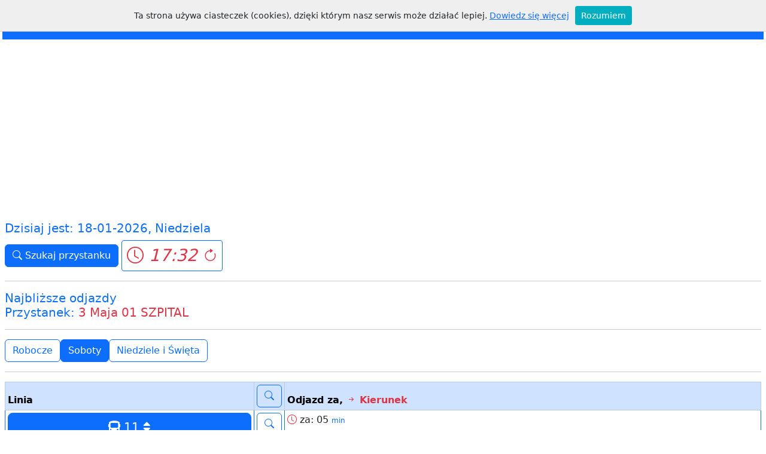

--- FILE ---
content_type: text/html; charset=UTF-8
request_url: http://rozklad.com/maps/rozQR.php?IDKlienta=GNIEZNO_MPK&LpDay=2&nrStop=148-01
body_size: 4091
content:
<!DOCTYPE html>
<html lang="pl">
    <head>
        <meta charset="utf-8">
<link rel="icon" type="image/x-icon" href="img/favicon.ico">
<title>Gniezno MPK QR Rozkład</title>
<!--<meta name="viewport" content="width=device-width, initial-scale=1">-->
<meta name="viewport" content="width=device-width, initial-scale=1, shrink-to-fit=no">
<meta name="description" content="rozkład.com">
<meta name="keywords" content="Jacek Malak, rozkład.com">
<meta name ="genarator" content="rozkład.com, Jacek Malak"> 
<meta name="copyright" content="rozkład.com, Jacek Malak">
<meta name="author" content="Jacek Malak">
<meta http-equiv="X-Ua-Compatible" content="IE=edge">


<link href="https://cdn.jsdelivr.net/npm/bootstrap@5.2.0/dist/css/bootstrap.min.css" rel="stylesheet">
<link href="https://getbootstrap.com/docs/5.2/assets/css/docs.css" rel="stylesheet">

<link href="https://cdnjs.cloudflare.com/ajax/libs/font-awesome/4.7.0/css/font-awesome.min.css" rel="stylesheet"> 

<!--<link href="https://cdn.jsdelivr.net/npm/bootstrap-icons@1.9.1/font/bootstrap-icons.css" rel="stylesheet">-->
<link rel="stylesheet" href="https://cdn.jsdelivr.net/npm/bootstrap-icons@1.10.2/font/bootstrap-icons.css">

<link rel="stylesheet" href="https://use.fontawesome.com/releases/v5.7.0/css/all.css" integrity="sha384-lZN37f5QGtY3VHgisS14W3ExzMWZxybE1SJSEsQp9S+oqd12jhcu+A56Ebc1zFSJ" crossorigin="anonymous">
<script src="https://ajax.googleapis.com/ajax/libs/jquery/3.6.0/jquery.min.js"></script>
<link href="https://fonts.googleapis.com/css?family=Open+Sans:300,400,500.700&amp;subset=latin-ext" rel="stylesheet">

<script src="js/js-function.js" type="text/javascript"></script><script src="js/autosuggest.js" type="text/javascript"></script><link href="css/autosuggest.css" rel="stylesheet" type="text/css"/><script src="js/dhtmlwindow.js" type="text/javascript"></script><link href="css/dhtmlwindow.css" rel="stylesheet" type="text/css"/><link href="css/main.css" rel="stylesheet" type="text/css"/>
<script>
//<![CDATA[
//---------------------------------
const IDKlienta = 'GNIEZNO_MPK'; var jaki_zoom = 12; var show = 0; var Lat = '52.530703'; var Lng = '17.598898'; var roz_z_dnia = ''; 
//---------------------------------
//]]>  

</script>        <script src="js/whcookies.js" type="text/javascript"></script>
    </head>
<body>
    <div class="container-fluid p-1">
                <header>
    <nav class="navbar navbar-dark bg-primary navbar-expand-lg bg-primary fs-5">
        <div class="container-fluid">
            <a class="navbar-brand" href="index.php?IDKlienta=GNIEZNO_MPK"><i class="bi bi-stars"></i> <i class="fas fa-bus fs-2"></i>  Gniezno MPK </a>
            <button class="navbar-toggler" type="button" data-bs-toggle="collapse" data-bs-target="#navbarText" aria-controls="navbarText" aria-expanded="false" aria-label="Toggle navigation">
                <span class="navbar-toggler-icon"></span>
            </button>
            <div class="collapse navbar-collapse" id="navbarText">
                <ul class="navbar-nav me-auto mb-2 mb-lg-0">
                    <li class="nav-item">
                        <a class="nav-link" href="index.php?IDKlienta=GNIEZNO_MPK&cmd=schemat" target="_self"><i class="far fa-map text-white"></i> Schemat</a>
                    </li>
                    <li class="nav-item">
                        <a class="nav-link" href="index.php?IDKlienta=GNIEZNO_MPK&cmd=map&mode=map" target="_self"><i class="bi bi-pin-map-fill text-white"></i> Mapa</a>
                    </li>

                    <li class="nav-item">
                        <a class="nav-link" href="index.php?IDKlienta=GNIEZNO_MPK&cmd=linie" target="_self"><i class="bi bi-truck-front-fill text-white"></i> Linie</a>
                    </li>
                    <li class="nav-item">
                        <a class="nav-link" href="index.php?IDKlienta=GNIEZNO_MPK&cmd=przystanki" target="_self"><i class="bi bi-arrow-up-right-square-fill text-white"></i> Przystanki</a>
                    </li>
                    <li class="nav-item">
                        <a class="nav-link" href="rozQR.php?IDKlienta=GNIEZNO_MPK&cmd=stops" target="_self"><i class="bi bi-clock-fill text-white"></i> NextBus</a>
                    </li>
                    <li class="nav-item">
                        <a class="nav-link" href="index.php" target="_self"><i class="fas fa-map-marked text-white"  style='color:white;'></i> Miasto</a>
                    </li>
                    <!--                    <li class="nav-item">
                                            <a class="nav-link" href="play/play.php?IDKlienta=GNIEZNO_MPK" target="_blank"><i class="bi bi-play-circle-fill text-white"  style='color:white;'></i> Uciekł Ci autobus :(</a>
                                        </li>-->

                </ul>
                <span class="navbar-text">
                    <!--<img src="img/race/p0.png" alt=""/ >-->
                    <span class="fw-bold">roz</span>klad.com
                </span>
            </div>
        </div>
    </nav>
</header>        <div id="start" class="container-fluid p-1 my-1">
            <div class="container-fluid p-0">
                <p class="h5 text-primary">Dzisiaj jest: 18-01-2026, Niedziela</p><a class="btn btn-primary" role="button" href="rozQR.php?IDKlienta=GNIEZNO_MPK"><i class="bi bi-search"></i> Szukaj przystanku</a>  <a class="btn btn-outline-primary btn-sm" href="rozQR.php?IDKlienta=GNIEZNO_MPK&nrStop=148-01" role="button"><i class="bi bi-clock text-danger" style="font-size:28px;"> 17:32 </i> <i class="bi bi-arrow-clockwise text-danger" style="font-size:24px;"></i></a><hr><table class="table table-hover table-bordered border-primary table-sm"><p class="h5 text-primary">Najbliższe odjazdy<br>Przystanek: <span class="text-danger">3 Maja 01 SZPITAL</span></p><hr><a class="btn btn-outline-primary" href="rozQR.php?IDKlienta=GNIEZNO_MPK&LpDay=1&nrStop=148-01">Robocze</a>
<a class="btn btn-primary" href="rozQR.php?IDKlienta=GNIEZNO_MPK&LpDay=2&nrStop=148-01">Soboty</a>
<a class="btn btn-outline-primary" href="rozQR.php?IDKlienta=GNIEZNO_MPK&LpDay=3&nrStop=148-01">Niedziele i &#x015A;wi&#x0119;ta</a>
<hr><thead><tr class="table-primary"><th style="width:33%" scope="col">Linia</th><th style="width:30px;" scope="col"><button type="button" class="btn btn-outline-primary"><i class="bi bi-search"></i></button></th><th scope="col">Odjazd za, <span class="text-danger"> <i class="bi bi-arrow-right-short"></i> Kierunek</span></th> </tr></thead><tr style="font-size:16px;">
                            <td>
                                <div class="d-grid gap-1">
                                <a class="btn btn-lg btn-primary" data-bs-toggle="collapse" href="#collapseBus1" role="button" aria-expanded="false" aria-controls="collapseBus1">
                                    <i class="fas fa-bus"></i> 11 <i class="fas fa-sort"></i>
                                </a>
                                </div>
                            </td>
                            <td>
                                <a onclick="javascript:getroz4('148-01','11','GNIEZNO_MPK');" class="btn btn-outline-primary" role="button" href="#" title="Cały rozklad dla: 148-01" ><i class="bi bi-search"></i></a>
                            </td>
                            <td>
                                <i class="bi bi-clock text-danger" ></i> za: 05 <span class="text-primary" style="font-size:12px;">min</span><br>o 17:37 
<span class="text-danger"><i class="bi bi-arrow-right-short"></i> Pustachowska</span>
                            </td>
                          </tr>
                          <tr>
                            <td colspan="3">
                                <div class="collapse" id="collapseBus1">
                                    <div class="card card-body p-0">
                                        <table class="table table-striped table-hover table-bordered border-primary">
                                            <thead><tr><th scope="col">#</th><th scope="col">godz.</th><th scope="col">przystanek</th></tr></thead><tr class="table-active bg-primary p-2 text-dark bg-opacity-10"><td style="width:20px;">1</td><td>17:37
</td><td>3 Maja 01 SZPITAL</td></tr><tr ><td style="width:20px;">2</td><td>17:38
</td><td>D&#x0105;br&#x00F3;wki 01</td></tr><tr ><td style="width:20px;">3</td><td>17:40
</td><td>Chrobrego 02 TEATR</td></tr><tr ><td style="width:20px;">4</td><td>17:42
</td><td>Ko&#x015B;ciuszki 02 DWORZEC PKP</td></tr><tr ><td style="width:20px;">5</td><td>17:44
</td><td>Wrzesi&#x0144;ska 02 RONDO GNIE&#x0179;. OLIM.</td></tr><tr ><td style="width:20px;">6</td><td>17:45
</td><td>Wrzesi&#x0144;ska 04 STADION &#x017B;U&#x017B;LOWY</td></tr><tr ><td style="width:20px;">7</td><td>17:46
</td><td>Wrzesi&#x0144;ska 06 ANS</td></tr><tr ><td style="width:20px;">8</td><td>17:47
</td><td>Wrzesi&#x0144;ska 08 WRZES./WOLNO&#x015A;CI</td></tr><tr ><td style="width:20px;">9</td><td>17:48
</td><td>Wrzesi&#x0144;ska 10</td></tr><tr ><td style="width:20px;">10</td><td>17:49
</td><td>Pustachowska 02 PUST./WRZES.</td></tr><tr ><td style="width:20px;">11</td><td>17:50
</td><td>Pustachowska 04</td></tr><tr ><td style="width:20px;">12</td><td>17:51
</td><td>Pustachowska 06</td></tr><tr ><td style="width:20px;">13</td><td>17:52
</td><td>Pustachowska</td></tr>
                                        </table>
                                    </div>
                                  <a class="btn btn-primary" data-bs-toggle="collapse" href="#collapseBus1" role="button" aria-expanded="false" aria-controls="collapseBus1">
                                     <i class="fa fa-arrow-up"></i>
                                </a>  
                                </div>
                            </td>     
                         </tr><tr style="font-size:16px;">
                            <td>
                                <div class="d-grid gap-1">
                                <a class="btn btn-lg btn-primary" data-bs-toggle="collapse" href="#collapseBus2" role="button" aria-expanded="false" aria-controls="collapseBus2">
                                    <i class="fas fa-bus"></i> 11 <i class="fas fa-sort"></i>
                                </a>
                                </div>
                            </td>
                            <td>
                                <a onclick="javascript:getroz4('148-01','11','GNIEZNO_MPK');" class="btn btn-outline-primary" role="button" href="#" title="Cały rozklad dla: 148-01" ><i class="bi bi-search"></i></a>
                            </td>
                            <td>
                                <i class="bi bi-clock text-danger" ></i> za: 01:04 <span class="text-primary" style="font-size:12px;">godz : min</span><br>o 18:36 
<span class="text-danger"><i class="bi bi-arrow-right-short"></i> Pustachowska</span>
                            </td>
                          </tr>
                          <tr>
                            <td colspan="3">
                                <div class="collapse" id="collapseBus2">
                                    <div class="card card-body p-0">
                                        <table class="table table-striped table-hover table-bordered border-primary">
                                            <thead><tr><th scope="col">#</th><th scope="col">godz.</th><th scope="col">przystanek</th></tr></thead><tr class="table-active bg-primary p-2 text-dark bg-opacity-10"><td style="width:20px;">1</td><td>18:36
</td><td>3 Maja 01 SZPITAL</td></tr><tr ><td style="width:20px;">2</td><td>18:37
</td><td>D&#x0105;br&#x00F3;wki 01</td></tr><tr ><td style="width:20px;">3</td><td>18:39
</td><td>Chrobrego 02 TEATR</td></tr><tr ><td style="width:20px;">4</td><td>18:41
</td><td>Ko&#x015B;ciuszki 02 DWORZEC PKP</td></tr><tr ><td style="width:20px;">5</td><td>18:43
</td><td>Wrzesi&#x0144;ska 02 RONDO GNIE&#x0179;. OLIM.</td></tr><tr ><td style="width:20px;">6</td><td>18:44
</td><td>Wrzesi&#x0144;ska 04 STADION &#x017B;U&#x017B;LOWY</td></tr><tr ><td style="width:20px;">7</td><td>18:45
</td><td>Wrzesi&#x0144;ska 06 ANS</td></tr><tr ><td style="width:20px;">8</td><td>18:46
</td><td>Wrzesi&#x0144;ska 08 WRZES./WOLNO&#x015A;CI</td></tr><tr ><td style="width:20px;">9</td><td>18:47
</td><td>Wrzesi&#x0144;ska 10</td></tr><tr ><td style="width:20px;">10</td><td>18:48
</td><td>Pustachowska 02 PUST./WRZES.</td></tr><tr ><td style="width:20px;">11</td><td>18:49
</td><td>Pustachowska 04</td></tr><tr ><td style="width:20px;">12</td><td>18:50
</td><td>Pustachowska 06</td></tr><tr ><td style="width:20px;">13</td><td>18:51
</td><td>Pustachowska</td></tr>
                                        </table>
                                    </div>
                                  <a class="btn btn-primary" data-bs-toggle="collapse" href="#collapseBus2" role="button" aria-expanded="false" aria-controls="collapseBus2">
                                     <i class="fa fa-arrow-up"></i>
                                </a>  
                                </div>
                            </td>     
                         </tr><tr style="font-size:16px;">
                            <td>
                                <div class="d-grid gap-1">
                                <a class="btn btn-lg btn-primary" data-bs-toggle="collapse" href="#collapseBus3" role="button" aria-expanded="false" aria-controls="collapseBus3">
                                    <i class="fas fa-bus"></i> 11 <i class="fas fa-sort"></i>
                                </a>
                                </div>
                            </td>
                            <td>
                                <a onclick="javascript:getroz4('148-01','11','GNIEZNO_MPK');" class="btn btn-outline-primary" role="button" href="#" title="Cały rozklad dla: 148-01" ><i class="bi bi-search"></i></a>
                            </td>
                            <td>
                                <i class="bi bi-clock text-danger" ></i> za: 02:05 <span class="text-primary" style="font-size:12px;">godz : min</span><br>o 19:37 
<span class="text-danger"><i class="bi bi-arrow-right-short"></i> Pustachowska</span>
                            </td>
                          </tr>
                          <tr>
                            <td colspan="3">
                                <div class="collapse" id="collapseBus3">
                                    <div class="card card-body p-0">
                                        <table class="table table-striped table-hover table-bordered border-primary">
                                            <thead><tr><th scope="col">#</th><th scope="col">godz.</th><th scope="col">przystanek</th></tr></thead><tr class="table-active bg-primary p-2 text-dark bg-opacity-10"><td style="width:20px;">1</td><td>19:37
</td><td>3 Maja 01 SZPITAL</td></tr><tr ><td style="width:20px;">2</td><td>19:38
</td><td>D&#x0105;br&#x00F3;wki 01</td></tr><tr ><td style="width:20px;">3</td><td>19:40
</td><td>Chrobrego 02 TEATR</td></tr><tr ><td style="width:20px;">4</td><td>19:42
</td><td>Ko&#x015B;ciuszki 02 DWORZEC PKP</td></tr><tr ><td style="width:20px;">5</td><td>19:44
</td><td>Wrzesi&#x0144;ska 02 RONDO GNIE&#x0179;. OLIM.</td></tr><tr ><td style="width:20px;">6</td><td>19:45
</td><td>Wrzesi&#x0144;ska 04 STADION &#x017B;U&#x017B;LOWY</td></tr><tr ><td style="width:20px;">7</td><td>19:46
</td><td>Wrzesi&#x0144;ska 06 ANS</td></tr><tr ><td style="width:20px;">8</td><td>19:47
</td><td>Wrzesi&#x0144;ska 08 WRZES./WOLNO&#x015A;CI</td></tr><tr ><td style="width:20px;">9</td><td>19:48
</td><td>Wrzesi&#x0144;ska 10</td></tr><tr ><td style="width:20px;">10</td><td>19:49
</td><td>Pustachowska 02 PUST./WRZES.</td></tr><tr ><td style="width:20px;">11</td><td>19:50
</td><td>Pustachowska 04</td></tr><tr ><td style="width:20px;">12</td><td>19:51
</td><td>Pustachowska 06</td></tr><tr ><td style="width:20px;">13</td><td>19:52
</td><td>Pustachowska</td></tr>
                                        </table>
                                    </div>
                                  <a class="btn btn-primary" data-bs-toggle="collapse" href="#collapseBus3" role="button" aria-expanded="false" aria-controls="collapseBus3">
                                     <i class="fa fa-arrow-up"></i>
                                </a>  
                                </div>
                            </td>     
                         </tr><tr style="font-size:16px;">
                            <td>
                                <div class="d-grid gap-1">
                                <a class="btn btn-lg btn-primary" data-bs-toggle="collapse" href="#collapseBus4" role="button" aria-expanded="false" aria-controls="collapseBus4">
                                    <i class="fas fa-bus"></i> 11 <i class="fas fa-sort"></i>
                                </a>
                                </div>
                            </td>
                            <td>
                                <a onclick="javascript:getroz4('148-01','11','GNIEZNO_MPK');" class="btn btn-outline-primary" role="button" href="#" title="Cały rozklad dla: 148-01" ><i class="bi bi-search"></i></a>
                            </td>
                            <td>
                                <i class="bi bi-clock text-danger" ></i> za: 03:04 <span class="text-primary" style="font-size:12px;">godz : min</span><br>o 20:36 
<span class="text-danger"><i class="bi bi-arrow-right-short"></i> Pustachowska</span>
                            </td>
                          </tr>
                          <tr>
                            <td colspan="3">
                                <div class="collapse" id="collapseBus4">
                                    <div class="card card-body p-0">
                                        <table class="table table-striped table-hover table-bordered border-primary">
                                            <thead><tr><th scope="col">#</th><th scope="col">godz.</th><th scope="col">przystanek</th></tr></thead><tr class="table-active bg-primary p-2 text-dark bg-opacity-10"><td style="width:20px;">1</td><td>20:36
</td><td>3 Maja 01 SZPITAL</td></tr><tr ><td style="width:20px;">2</td><td>20:37
</td><td>D&#x0105;br&#x00F3;wki 01</td></tr><tr ><td style="width:20px;">3</td><td>20:39
</td><td>Chrobrego 02 TEATR</td></tr><tr ><td style="width:20px;">4</td><td>20:41
</td><td>Ko&#x015B;ciuszki 02 DWORZEC PKP</td></tr><tr ><td style="width:20px;">5</td><td>20:43
</td><td>Wrzesi&#x0144;ska 02 RONDO GNIE&#x0179;. OLIM.</td></tr><tr ><td style="width:20px;">6</td><td>20:44
</td><td>Wrzesi&#x0144;ska 04 STADION &#x017B;U&#x017B;LOWY</td></tr><tr ><td style="width:20px;">7</td><td>20:45
</td><td>Wrzesi&#x0144;ska 06 ANS</td></tr><tr ><td style="width:20px;">8</td><td>20:46
</td><td>Wrzesi&#x0144;ska 08 WRZES./WOLNO&#x015A;CI</td></tr><tr ><td style="width:20px;">9</td><td>20:47
</td><td>Wrzesi&#x0144;ska 10</td></tr><tr ><td style="width:20px;">10</td><td>20:48
</td><td>Pustachowska 02 PUST./WRZES.</td></tr><tr ><td style="width:20px;">11</td><td>20:49
</td><td>Pustachowska 04</td></tr><tr ><td style="width:20px;">12</td><td>20:50
</td><td>Pustachowska 06</td></tr><tr ><td style="width:20px;">13</td><td>20:51
</td><td>Pustachowska</td></tr>
                                        </table>
                                    </div>
                                  <a class="btn btn-primary" data-bs-toggle="collapse" href="#collapseBus4" role="button" aria-expanded="false" aria-controls="collapseBus4">
                                     <i class="fa fa-arrow-up"></i>
                                </a>  
                                </div>
                            </td>     
                         </tr><tr style="font-size:16px;">
                            <td>
                                <div class="d-grid gap-1">
                                <a class="btn btn-lg btn-primary" data-bs-toggle="collapse" href="#collapseBus5" role="button" aria-expanded="false" aria-controls="collapseBus5">
                                    <i class="fas fa-bus"></i> 11 <i class="fas fa-sort"></i>
                                </a>
                                </div>
                            </td>
                            <td>
                                <a onclick="javascript:getroz4('148-01','11','GNIEZNO_MPK');" class="btn btn-outline-primary" role="button" href="#" title="Cały rozklad dla: 148-01" ><i class="bi bi-search"></i></a>
                            </td>
                            <td>
                                <i class="bi bi-clock text-danger" ></i> za: 04:04 <span class="text-primary" style="font-size:12px;">godz : min</span><br>o 21:36 
<span class="text-danger"><i class="bi bi-arrow-right-short"></i> Pustachowska</span>
                            </td>
                          </tr>
                          <tr>
                            <td colspan="3">
                                <div class="collapse" id="collapseBus5">
                                    <div class="card card-body p-0">
                                        <table class="table table-striped table-hover table-bordered border-primary">
                                            <thead><tr><th scope="col">#</th><th scope="col">godz.</th><th scope="col">przystanek</th></tr></thead><tr class="table-active bg-primary p-2 text-dark bg-opacity-10"><td style="width:20px;">1</td><td>21:36
</td><td>3 Maja 01 SZPITAL</td></tr><tr ><td style="width:20px;">2</td><td>21:37
</td><td>D&#x0105;br&#x00F3;wki 01</td></tr><tr ><td style="width:20px;">3</td><td>21:39
</td><td>Chrobrego 02 TEATR</td></tr><tr ><td style="width:20px;">4</td><td>21:41
</td><td>Ko&#x015B;ciuszki 02 DWORZEC PKP</td></tr><tr ><td style="width:20px;">5</td><td>21:43
</td><td>Wrzesi&#x0144;ska 02 RONDO GNIE&#x0179;. OLIM.</td></tr><tr ><td style="width:20px;">6</td><td>21:44
</td><td>Wrzesi&#x0144;ska 04 STADION &#x017B;U&#x017B;LOWY</td></tr><tr ><td style="width:20px;">7</td><td>21:45
</td><td>Wrzesi&#x0144;ska 06 ANS</td></tr><tr ><td style="width:20px;">8</td><td>21:46
</td><td>Wrzesi&#x0144;ska 08 WRZES./WOLNO&#x015A;CI</td></tr><tr ><td style="width:20px;">9</td><td>21:47
</td><td>Wrzesi&#x0144;ska 10</td></tr><tr ><td style="width:20px;">10</td><td>21:48
</td><td>Pustachowska 02 PUST./WRZES.</td></tr><tr ><td style="width:20px;">11</td><td>21:49
</td><td>Pustachowska 04</td></tr><tr ><td style="width:20px;">12</td><td>21:50
</td><td>Pustachowska 06</td></tr><tr ><td style="width:20px;">13</td><td>21:51
</td><td>Pustachowska</td></tr>
                                        </table>
                                    </div>
                                  <a class="btn btn-primary" data-bs-toggle="collapse" href="#collapseBus5" role="button" aria-expanded="false" aria-controls="collapseBus5">
                                     <i class="fa fa-arrow-up"></i>
                                </a>  
                                </div>
                            </td>     
                         </tr><tr style="font-size:16px;">
                            <td>
                                <div class="d-grid gap-1">
                                <a class="btn btn-lg btn-primary" data-bs-toggle="collapse" href="#collapseBus6" role="button" aria-expanded="false" aria-controls="collapseBus6">
                                    <i class="fas fa-bus"></i> 11 <i class="fas fa-sort"></i>
                                </a>
                                </div>
                            </td>
                            <td>
                                <a onclick="javascript:getroz4('148-01','11','GNIEZNO_MPK');" class="btn btn-outline-primary" role="button" href="#" title="Cały rozklad dla: 148-01" ><i class="bi bi-search"></i></a>
                            </td>
                            <td>
                                <i class="bi bi-clock text-danger" ></i> za: 05:07 <span class="text-primary" style="font-size:12px;">godz : min</span><br>o 22:39 
<span class="text-danger"><i class="bi bi-arrow-right-short"></i> Pustachowska</span>
                            </td>
                          </tr>
                          <tr>
                            <td colspan="3">
                                <div class="collapse" id="collapseBus6">
                                    <div class="card card-body p-0">
                                        <table class="table table-striped table-hover table-bordered border-primary">
                                            <thead><tr><th scope="col">#</th><th scope="col">godz.</th><th scope="col">przystanek</th></tr></thead><tr class="table-active bg-primary p-2 text-dark bg-opacity-10"><td style="width:20px;">1</td><td>22:39
</td><td>3 Maja 01 SZPITAL</td></tr><tr ><td style="width:20px;">2</td><td>22:40
</td><td>D&#x0105;br&#x00F3;wki 01</td></tr><tr ><td style="width:20px;">3</td><td>22:42
</td><td>Chrobrego 02 TEATR</td></tr><tr ><td style="width:20px;">4</td><td>22:44
</td><td>Ko&#x015B;ciuszki 02 DWORZEC PKP</td></tr><tr ><td style="width:20px;">5</td><td>22:46
</td><td>Wrzesi&#x0144;ska 02 RONDO GNIE&#x0179;. OLIM.</td></tr><tr ><td style="width:20px;">6</td><td>22:47
</td><td>Wrzesi&#x0144;ska 04 STADION &#x017B;U&#x017B;LOWY</td></tr><tr ><td style="width:20px;">7</td><td>22:48
</td><td>Wrzesi&#x0144;ska 06 ANS</td></tr><tr ><td style="width:20px;">8</td><td>22:49
</td><td>Wrzesi&#x0144;ska 08 WRZES./WOLNO&#x015A;CI</td></tr><tr ><td style="width:20px;">9</td><td>22:50
</td><td>Wrzesi&#x0144;ska 10</td></tr><tr ><td style="width:20px;">10</td><td>22:51
</td><td>Pustachowska 02 PUST./WRZES.</td></tr><tr ><td style="width:20px;">11</td><td>22:52
</td><td>Pustachowska 04</td></tr><tr ><td style="width:20px;">12</td><td>22:53
</td><td>Pustachowska 06</td></tr><tr ><td style="width:20px;">13</td><td>22:54
</td><td>Pustachowska</td></tr>
                                        </table>
                                    </div>
                                  <a class="btn btn-primary" data-bs-toggle="collapse" href="#collapseBus6" role="button" aria-expanded="false" aria-controls="collapseBus6">
                                     <i class="fa fa-arrow-up"></i>
                                </a>  
                                </div>
                            </td>     
                         </tr><tr><td><a class="btn btn-outline-primary text-primary" href="rozQR.php?IDKlienta=GNIEZNO_MPK&nrStop=148-01&LpDay=2" role="button"><i class="fa fa-arrow-left"></i> Powrót</a></td><td></td><td><a class="btn btn-outline-primary text-primary" href="rozQR.php?IDKlienta=GNIEZNO_MPK&nrStop=148-01&LpDay=2&Time=22:39" role="button">Następne dojazdy <i class="fa fa-arrow-right"></i></a></td></tr></table>            </div>
            <hr>
        </div>
        <div class="container-fluid p-0 text-center reklamaAll" id = "reklamaAll7">
    <!--<div class="d-grid gap-2">-->
        <button type="button" title="Pokaż/ schowaj (7)" class="btn btn-sm btn-danger m-1" id="schowaj7" onclick="schowaj(7);">
            <i class="bi bi-eye-slash-fill"> Schowaj</i>
        </button>
    <!--</div>-->
    <div id = "reklama7" class="reklama"><script async src="https://pagead2.googlesyndication.com/pagead/js/adsbygoogle.js?client=ca-pub-4445899052576094"
     crossorigin="anonymous"></script>
<ins class="adsbygoogle"
     style="display:block; text-align:center;"
     data-ad-layout="in-article"
     data-ad-format="fluid"
     data-ad-client="ca-pub-4445899052576094"
     data-ad-slot="1867629488"></ins>
<script>
     (adsbygoogle = window.adsbygoogle || []).push({});
</script></div>
</div>
    </div>
        <script>
        function myFunction() {
            var input, filter, table, tr, td, i, txtValue;
            input = document.getElementById("myInput");
            filter = input.value.toUpperCase();
            table = document.getElementById("myTable");
            tr = table.getElementsByTagName("tr");
            for (i = 0; i < tr.length; i++) {
                td = tr[i].getElementsByTagName("td")[0];
                if (td) {
                    txtValue = td.textContent || td.innerText;
                    if (txtValue.toUpperCase().indexOf(filter) > -1) {
                        tr[i].style.display = "";
                    } else {
                        tr[i].style.display = "none";
                    }
                }
            }
        }
    </script> 
    <script src="https://cdn.jsdelivr.net/npm/bootstrap@5.2.0/dist/js/bootstrap.bundle.min.js"></script>
</body>
</html>

--- FILE ---
content_type: text/html; charset=utf-8
request_url: https://www.google.com/recaptcha/api2/aframe
body_size: 258
content:
<!DOCTYPE HTML><html><head><meta http-equiv="content-type" content="text/html; charset=UTF-8"></head><body><script nonce="0fySGVObNx4T4obSpRwHdw">/** Anti-fraud and anti-abuse applications only. See google.com/recaptcha */ try{var clients={'sodar':'https://pagead2.googlesyndication.com/pagead/sodar?'};window.addEventListener("message",function(a){try{if(a.source===window.parent){var b=JSON.parse(a.data);var c=clients[b['id']];if(c){var d=document.createElement('img');d.src=c+b['params']+'&rc='+(localStorage.getItem("rc::a")?sessionStorage.getItem("rc::b"):"");window.document.body.appendChild(d);sessionStorage.setItem("rc::e",parseInt(sessionStorage.getItem("rc::e")||0)+1);localStorage.setItem("rc::h",'1768753952473');}}}catch(b){}});window.parent.postMessage("_grecaptcha_ready", "*");}catch(b){}</script></body></html>

--- FILE ---
content_type: application/javascript
request_url: http://rozklad.com/maps/js/autosuggest.js
body_size: 8914
content:
/* Auto-suggest control, version 2.4, October 10th 2009.
 *
 * (c) 2007-2009 Dmitriy Khudorozhkov (dmitrykhudorozhkov@yahoo.com)
 *
 * Latest version download and documentation:
 * http://www.codeproject.com/KB/scripting/AutoSuggestControl.aspx
 *
 * Based on "Auto-complete Control" by zichun:
 * http://www.codeproject.com/KB/scripting/jsactb.aspx
 *
 * This software is provided "as-is", without any express or implied warranty.
 * In no event will the author be held liable for any damages arising from the
 * use of this software.
 *
 * Permission is granted to anyone to use this software for any purpose,
 * including commercial applications, and to alter it and redistribute it
 * freely, subject to the following restrictions:
 *
 * 1. The origin of this software must not be misrepresented; you must not
 *    claim that you wrote the original software. If you use this software
 *    in a product, an acknowledgment in the product documentation would be
 *    appreciated but is not required.
 *
 * 2. Altered source versions must be plainly marked as such, and must not be
 *    misrepresented as being the original software.
 *
 * 3. This notice may not be removed or altered from any source distribution.
 */ 

var autosuggest_url = ""; // Global link to the server-side script, that gives you the suggestion list.
			  // Used for controls that do not define their own server script urls.

function autosuggest(id, array, url, onSelect)
{
	var field  = document.getElementById(id);
	var exists = field.autosuggest;

	if(exists) return exists;

	// "Public" variables:

	this.time_out      = 0;		// autocomplete timeout, in milliseconds (0: autocomplete never times out)
	this.response_time = 500;	// time, in milliseconds, between the last char typed and the actual query
	this.entry_limit   = 10;	// number of entries autocomplete will show at a time

	this.limit_start     = false; // true;	// should the auto complete be limited to the beginning of keyword?
	this.match_first     = false;	// if previous is false, should the exact matches be displayed first?
	this.restrict_typing = false;	// restrict to existing members of array
	this.full_refresh    = false;	// should the script re-send the AJAX request after each typed character?

	this.use_iframe  = true;	// should the control use an IFrame element to fix suggestion list positioning (MS IE only)?
	this.use_scroll  = true;	// should the control use a scroll bar (true) or a up/down arrow-buttons (false)?
	this.use_mouse   = true;	// enable mouse support
	this.no_default  = false;	// should the control omit selecting the 1st item in a suggestion list?
	this.start_check = 0;		// show widget only after this number of characters is typed in (effective if >1)

	this.text_delimiter = [";", ","];	// delimiter for multiple autocomplete entries. Set it to empty array ( [] ) for single autocomplete.
	this.ajax_delimiter = "|"; 			// character that delimits entries in the string returned by AJAX call
	this.item_delimiter = ","; 			// character that delimits key and value for the suggestion item in the string returned by AJAX call

	this.selectedIndex = -1;	// index (zero-based) of the entry last selected

	// "Private" variables:

	this.suggest_url = url || (array ? "" : autosuggest_url);	// URL the server-side script that gives you the suggestion list
	this.msie = (document.all && !window.opera);

	this.displayed = false;

	this.delim_words  = [];
	this.current_word = 0;
	this.delim_char   = [];

	this.current    = 0;
	this.total      = 0;
	this.range_up   = 0;
	this.range_down = 0;

	this.previous = 0;
	this.timer    = 0;
	this.rebuild  = false;
	this.evsetup  = false;

	this.bool = [];
	this.rows = [];

	this.onSelect = onSelect || null;

	this.cur_x = 0;
	this.cur_y = 0;
	this.cur_w = 0;
	this.cur_h = 0;

	this.mouse_x = 0;
	this.mouse_y = 0;

	this.mouse_on_list = 0;
	this.caret_moved = false;

	this.field_id = id;
	this.field    = field;
	this.lastterm = field.value;

	this.keywords = [], this.keywords_init = [];
	this.values   = [], this.values_init   = [];

	return this.construct(array || []);
};

autosuggest.prototype = {

	construct: function(array)
	{
		function callLater(func, obj, param1, param2) { return function() { func.call(obj, param1 || null, param2 || null) }; }

		this.field.autosuggest = this;

		// Initialize the control from JS array, if any:

		this.bindArray(array);

		// Create event handlers:

		this.funcClick = this.mouseClick;
		this.funcCheck = this.checkKey;
		this.funcPress = this.keyPress;

		this.funcHighlight = this.highlightTable;

		this.funcClear = callLater(this.clearEvents, this);

		this.funcUp   = callLater(this.scroll, this, true,  1);
		this.funcDown = callLater(this.scroll, this, false, 1);

		this.funcFocus   = callLater(this.focusTable,   this);
		this.funcUnfocus = callLater(this.unfocusTable, this);

		this.addEvent(this.field, "focus", callLater(this.setupEvents, this));
		this.addEvent(window, "resize", callLater(this.reposition, this));

		return this;
	},

	bindArray: function(array)
	{
		if(!array || !array.length) return;

		this.suggest_url = "";

		this.keywords = [], this.keywords_init = [];
		this.values   = [], this.values_init   = [];

		for(var i = 0, cl = array.length; i < cl; i++)
		{
			var item = array[i];

			if(item.constructor === Array)
			{
				this.keywords[i] = this.keywords_init[i] = item[0];
				this.values[i]   = this.values_init[i]   = item[1];
			}
			else
			{
				this.keywords[i] = this.keywords_init[i] = item;
				this.values[i]   = this.values_init[i]   = "";
			}
		}
	},

	bindURL: function(url)
	{
		if(!url)
			url = autosuggest_url;

		this.suggest_url = url;
	},

	setupEvents: function()
	{
		if(!this.evsetup)
		{
			this.evsetup = true;

			this.addEvent(document,   "keydown",  this.funcCheck);
			this.addEvent(this.field, "blur",     this.funcClear);
			this.addEvent(document,   "keypress", this.funcPress);
		}
	},

	clearEvents: function()
	{
		// Removes an event handler:
		function removeEvent(obj, event_name, func_ref)
		{
			if(obj.removeEventListener && !window.opera)
			{
				obj.removeEventListener(event_name, func_ref, true);
			}
			else if(obj.detachEvent)
			{
				obj.detachEvent("on" + event_name, func_ref);
			}
			else
			{
				obj["on" + event_name] = null;
			}
		}

		var event = window.event;

		if(event && this.cur_h)
		{
			var elem = event.srcElement || event.target;

			var x = this.mouse_x + (document.documentElement.scrollLeft || document.body.scrollLeft || 0);
			var y = this.mouse_y + (document.documentElement.scrollTop  || document.body.scrollTop  || 0);

			if((elem.id === this.field_id) && (x > this.cur_x && x < (this.cur_x + this.cur_w)) && (y > this.cur_y && y < (this.cur_y + this.cur_h)))
			{
				this.field.focus();
				return;
			}
		}

		removeEvent(document,   "keydown",  this.funcCheck);
		removeEvent(this.field, "blur",     this.funcClear);
		removeEvent(document,   "keypress", this.funcPress);

		this.hide();
		this.evsetup = false;
	},

	parse: function(n, plen, re)
	{
		if(!n || !n.length)	return "";
		if(!plen) return n;

		var tobuild = [], c = 0, p = n.search(re);

		tobuild[c++] = n.substr(0, p);
		tobuild[c++] = "<span class=\"match\">";
		tobuild[c++] = n.substring(p, plen + p);
		tobuild[c++] = "</span>";
		tobuild[c++] = n.substring(plen + p, n.length);

		return tobuild.join("");
	},

	build: function()
	{
		if(this.total === 0)
		{
			this.displayed = false;
			return;
		}

		this.rows = [];
		this.current = this.no_default ? -1 : 0;

		var that = this;

		this.addEvent(document, "mousemove", function(event)
		{
			event = event || window.event;

			that.mouse_x = event.x;
			that.mouse_y = event.y;
		});

		var body = document.getElementById("suggest_table_" + this.field_id);
		if(body)
		{
			this.displayed = false;
			document.body.removeChild(body);

			var helper = document.getElementById("suggest_helper_" + this.field_id);
			if(helper)
				document.body.removeChild(helper);
		}		

		var bb = document.createElement("div");
		bb.id  = "suggest_table_" + this.field_id;
		bb.className = "autosuggest-body";

		this.cur_y = this.curPos(this.field, "Top") + this.field.offsetHeight;
		bb.style.top = this.cur_y + "px";

		this.cur_x = this.curPos(this.field, "Left");
		bb.style.left = this.cur_x + "px";

		this.cur_w = this.field.offsetWidth - (this.msie ? 2 : 6);
		bb.style.width = this.cur_w + "px";

		this.cur_h = 1;
		bb.style.height = "1px";

		var cc = null;
		if(this.msie && this.use_iframe)
		{
			var cc = document.createElement("iframe");
			cc.id = "suggest_helper_" + this.field_id;

			cc.src = "javascript:\"<html></html>\";";
			cc.scrolling = "no";
			cc.frameBorder = "no";
		}

		var that = this;
		var showFull = (this.total > this.entry_limit);

		if(cc)
		{
			document.body.appendChild(cc);

			cc.style.top = this.cur_y + "px";
			cc.style.left = this.cur_x + "px";

			cc.style.width = bb.offsetWidth + 2;
		}

		document.body.appendChild(bb);

		var first = true, dispCount = showFull ? this.entry_limit : this.total;
		var str = [], cn = 0;

		// cellspacing and cellpadding were not moved to css - IE doesn't understand border-spacing.
		str[cn++] = "<table cellspacing=\"1px\" cellpadding=\"2px\" id=\"suggest_table2_";
		str[cn++] = this.field_id;
		str[cn++] = "\">";

		bb.innerHTML = str.join("");
		var table = bb.firstChild;

		if(this.use_mouse)
		{
			table.onmouseout  = this.funcUnfocus;
			table.onmouseover = this.funcFocus;
		}

		var real_height = 0, real_width = 0;

		function createArrowRow(dir)
		{
			var row = table.insertRow(-1);
			row.className = dir ? "up" : "down";

			var cell = row.insertCell(0);
			real_height += cell.offsetHeight + 1;

			return cell;
		}

		if(!this.use_scroll && showFull)
			createArrowRow(true).parentNode.className = "up-disabled";

		var kl = this.keywords.length, counter = 0, j = 0;

		// For "parse" call:
		var t, plen;
		if(this.text_delimiter.length > 0)
		{
			var word = this.delim_words[this.current_word];

			   t = this.trim(this.addSlashes(word));
			plen = this.trim(word).length;
		}
		else
		{
			var word = this.field.value;

			   t = this.addSlashes(word);
			plen = word.length;
		}

		var re = new RegExp((this.limit_start ? "^" : "") + t, "i");

		function addSuggestion(index, _first)
		{
			var row = that.rows[j] = table.insertRow(-1);
			row.className = (_first || (that.previous == index)) ? "selected" : "";

			var cell = row.insertCell(0);
			cell.innerHTML = that.parse(that.keywords[index], plen, re);
			cell.setAttribute("pos", j++);
			cell.autosuggest = that; 

			if(that.use_mouse)
			{
				that.addEvent(cell, "click", that.funcClick);
				cell.onmouseover = that.funcHighlight;
			}

			return [row.offsetWidth, row.offsetHeight];
		}

		for(var i = 0; i < kl; i++)
		{
			if(this.bool[i])
			{
				var dim = addSuggestion(i, (first && !this.no_default && !this.rebuild));
				first = false;

				if(counter <= this.entry_limit)
					real_height += dim[1] + 1;

				if(real_width < dim[0])
					real_width = dim[0];

				if(++counter === this.entry_limit)
				{
					++i;
					break;
				}
			}
		}

		var last = i;

		if(showFull)
		{
			if(!this.use_scroll)
			{
				var cell = createArrowRow(false);

				if(this.use_mouse)
					this.addEvent(cell, "click", this.funcDown);
			}
			else
			{
				bb.style.height    = real_height + "px";
				bb.style.overflow  = "auto";
				bb.style.overflowX = "hidden";
			}
		}

		this.cur_h = real_height + 1;
		bb.style.height = this.cur_h + "px";

		this.cur_w = ((real_width > bb.offsetWidth) ? real_width : bb.offsetWidth) + (this.msie ? -2 : 2);
		bb.style.width  = this.cur_w + "px";

		if(cc)
		{
			cc.style.height = this.cur_h + "px";
			cc.style.width  = this.cur_w + "px";
		}

		this.range_up   = 0;
		this.range_down = j - 1;
		this.displayed  = true;

		if(this.use_scroll)
		{
			setTimeout(function()
			{
				counter = 0;

				for(var i = last; i < kl; i++)
				{
					if(!that.displayed) return;

					if(that.bool[i])
					{
						addSuggestion(i);

						if(++counter === that.entry_limit)
						{
							++i;
							break;
						}
					}
				}

				last = i;

				if(j < that.total) setTimeout(arguments.callee, 25);
			},
			25);
		}
	},

	remake: function()
	{
		this.rows = [];

		var a = document.getElementById("suggest_table2_" + this.field_id);
		var k = 0, first = true;

		function adjustArrow(obj, which, cond, handler)
		{
			var r = a.rows[k++];
			r.className = which ? (cond ? "up" : "up-disabled") : (cond ? "down" : "down-disabled");

			var c = r.firstChild;

			if(cond && handler && obj.use_mouse)
				obj.addEvent(c, "click", handler);
		}

		if(this.total > this.entry_limit)
		{
			var b = (this.range_up > 0);
			adjustArrow(this, true, b, this.funcUp);
		}

		// For "parse" call:
		var t, plen;
		if(this.text_delimiter.length > 0)
		{
			var word = this.delim_words[this.current_word];

			   t = this.trim(this.addSlashes(word));
			plen = this.trim(word).length;
		}
		else
		{
			var word = this.field.value;

			   t = this.addSlashes(word);
			plen = word.length;
		}

		var re = new RegExp((this.limit_start ? "^" : "") + t, "i");
		var kl = this.keywords.length, j = 0;

		for(var i = 0; i < kl; i++)
		{
			if(this.bool[i])
			{
				if((j >= this.range_up) && (j <= this.range_down))
				{
					var r = this.rows[j] = a.rows[k++];
					r.className = "";

					var c = r.firstChild;
					c.innerHTML = this.parse(this.keywords[i], plen, re);
					c.setAttribute("pos", j);
				}

				if(++j > this.range_down) break;
			}
		}

		if(kl > this.entry_limit)
		{
			var b = (j < this.total);
			adjustArrow(this, false, b, this.funcDown);
		}

		if(this.msie)
		{
			var helper = document.getElementById("suggest_helper_" + this.field_id);
			if(helper) helper.style.width = a.parentNode.offsetWidth + 2;
		}
	},

	reposition: function()
	{
		if(this.displayed)
		{
			this.cur_y = this.curPos(this.field, "Top") + this.field.offsetHeight;
			this.cur_x = this.curPos(this.field, "Left");

			var control = document.getElementById("suggest_table_" + this.field_id);
			control.style.top = this.cur_y + "px";
			control.style.left = this.cur_x + "px";
		}
	},

	startTimer: function(on_list)
	{
		if(this.time_out > 0)
			this.timer = setTimeout(function() { this.mouse_on_list = on_list; this.hide(); }, this.time_out);
	},

	stopTimer: function()
	{
		if(this.timer)
		{
			clearTimeout(this.timer);
			this.timer = 0;
		}
	},

	getRow: function(index)
	{
		if(typeof(index) === "undefined") index = this.current;

		return (this.rows[index] || null);
	},

	fixArrows: function(base)
	{
		if(this.total <= this.entry_limit) return;

		var table = base.firstChild, at_start = (this.current == 0), at_end = (this.current == (this.total - 1));

		var row = table.rows[0];
		row.className = at_start ? "up-disabled" : "up";

		row = table.rows[this.entry_limit + 1];
		row.className = at_end ? "down-disabled" : "down";
	},

	scroll: function(direction, times)
	{
		if(!this.displayed) return;

		this.field.focus();
		if(this.current === (direction ? 0 : (this.total - 1))) return;

		if(!direction && (this.current < 0))
		{
			this.current = -1;
		}
		else
		{
			var t = this.getRow();

			if(t && t.style)
				t.className = "";
		}

		this.current += times * (direction ? -1 : 1);
		if(direction)
		{
			if(this.current < 0)
				this.current = 0;
		}
		else
		{
			if(this.current >= this.total)
				this.current = this.total - 1;

			if(this.use_scroll && (this.current >= this.rows.length))
				this.current = this.rows.length - 1;
		}

		var t = this.getRow(), base = document.getElementById("suggest_table_" + this.field_id);

		if(this.use_scroll)
		{
			if(direction)
			{
				if(t.offsetTop < base.scrollTop)
					base.scrollTop = t.offsetTop;
			}
			else
			{
				if((t.offsetTop + t.offsetHeight) > (base.scrollTop + base.offsetHeight))
				{
					var ndx = this.current - this.entry_limit + 1;
					if(ndx > 0)
						base.scrollTop = this.getRow(ndx).offsetTop;
				}
			}
		}
		else
		{
			if(direction)
			{
				if(this.current < this.range_up)
				{
					this.range_up -= times;
					if(this.range_up < 0) this.range_up = 0;

					this.range_down = this.range_up + this.entry_limit - 1;

					this.remake();
				}
				else this.fixArrows(base);
			}
			else
			{
				if(this.current > this.range_down)
				{
					this.range_down += times;
					if(this.range_down > (this.total - 1)) this.range_down = this.total - 1;

					this.range_up = this.range_down - this.entry_limit + 1;

					this.remake();
				}
				else this.fixArrows(base);
			}

			t = this.getRow();
		}

		if(t && t.style)
			t.className = "selected";

		this.stopTimer();
		this.startTimer(1);

		this.field.focus();
	},

	mouseClick: function(event)
	{
		event = event || window.event;
		var elem = event.srcElement || event.target;

		if(!elem.id) elem = elem.parentNode;

		var obj = elem.autosuggest;

		if(!obj)
		{
			var tag = elem.tagName.toLowerCase();
			elem = (tag === "tr") ? elem.firstChild : elem.parentNode;

			obj = elem.autosuggest;
		}

		if(!obj || !obj.displayed) return;

		obj.mouse_on_list = 0;
		obj.current = parseInt(elem.getAttribute("pos"), 10);
		obj.choose();
	},

	focusTable: function()
	{
		this.mouse_on_list = 1;
	},

	unfocusTable: function()
	{
		this.mouse_on_list = 0;

		this.stopTimer();
		this.startTimer(0)
	},

	highlightTable: function(event)
	{
		event = event || window.event;
		var elem = event.srcElement || event.target;

		var obj = elem.autosuggest;
		if(!obj) return;

		obj.mouse_on_list = 1;

		var row = obj.getRow();
		if(row && row.style)
			row.className = "";

		obj.current = parseInt(elem.getAttribute("pos"), 10);

		row = obj.getRow();
		if(row && row.style)
			row.className = "selected";

		obj.stopTimer();
		obj.startTimer(0);
	},
 
 	choose: function()
	{
		if(!this.displayed) return;
		if(this.current < 0) return;

		this.displayed = false;

		var kl = this.keywords.length;

		for(var i = 0, c = 0; i < kl; i++)
			if(this.bool[i] && (c++ === this.current))
				break;

		this.selectedIndex = i;
		this.insertWord(this.keywords[i]);

		if(this.onSelect)
			this.onSelect(i, this);
	},

	insertWord: function(a)
	{
		// Sets the caret position to l in the object
		function setCaretPos(obj, l)
		{
			obj.focus();

			if(obj.setSelectionRange)
			{
				obj.setSelectionRange(l, l);
			}
			else if(obj.createTextRange)
			{
				var m = obj.createTextRange();
				m.moveStart("character", l);
				m.collapse();
				m.select();
			}
		}

		if(this.text_delimiter.length > 0)
		{
			var str = "", word = this.delim_words[this.current_word], wl = word.length, l = 0;

			for(var i = 0; i < this.delim_words.length; i++)
			{
				if(this.current_word === i)
				{
					var prespace = "", postspace = "", gotbreak = false;

					for(var j = 0; j < wl; ++j)
					{
						if(word.charAt(j) !== " ")
						{
							gotbreak = true;
							break;
						}

						prespace += " ";
					}

					for(j = wl - 1; j >= 0; --j)
					{
						if(word.charAt(j) !== " ")
							break;

						postspace += " ";
					}

					str += prespace;
					str += a;
					l = str.length;

					if(gotbreak) str += postspace;
				}
				else
				{
					str += this.delim_words[i];
				}

				if(i !== this.delim_words.length - 1)
					str += this.delim_char[i];
			}

			this.field.value = str;
			setCaretPos(this.field, l);
		}
		else
		{
			this.field.value = a;
		}

		this.mouse_on_list = 0;
		this.hide();
	},

	hide: function()
	{
		if(this.mouse_on_list === 0)
		{
			this.displayed = false;

			var base = document.getElementById("suggest_table_" + this.field_id);
			if(base)
			{
				var helper = document.getElementById("suggest_helper_" + this.field_id);
				if(helper)
					document.body.removeChild(helper);

				document.body.removeChild(base);
			}

			this.stopTimer();

			this.cur_x = 0;
			this.cur_y = 0;
			this.cur_w = 0;
			this.cur_h = 0;

			this.rows = [];
		}
	},

	keyPress: function(event)
	{
		// On firefox there is no way to distingish pressing shift-8 (asterix)
		// from pressing 8 during the keyDown event, so we do restrict_typing
		// whilest handling the keyPress event

		event = event || window.event;

		var code = window.event ? event.keyCode : event.charCode;
		var obj = event.srcElement || event.target;

		obj = obj.autosuggest;

		if(obj.restrict_typing && !obj.suggest_url.length && (code >= 32))
		{
			var caret_pos = obj.getCaretEnd(obj.field);
            var new_term = obj.field.value.substr(0, caret_pos).toLowerCase();
			var isDelimiter = false;

            if(obj.text_delimiter.length > 0)
			{
                // check whether the pressed key is a delimiter key
                var delim_split = "";
                for(var j = 0; j < obj.text_delimiter.length; j++)
				{
                    delim_split += obj.text_delimiter[j];

                    if(obj.text_delimiter[j] === String.fromCharCode(code))
                        isDelimiter = true;
                }

                // only consider part of term after last delimiter
                delim_split = obj.addSlashes(delim_split);

                var lastterm_rx = new RegExp(".*([" + delim_split + "])");
                new_term = new_term.replace(lastterm_rx, '');
            }

            var keyw_len = obj.keywords.length;
            var i = 0;

            if(isDelimiter)
			{
                // pressed key is a delimiter: allow if current term is complete
                for(i = 0; i < keyw_len; i++)
                    if(obj.keywords[i].toLowerCase() === new_term)
                        break;
            }
			else
			{
                new_term += String.fromCharCode(code).toLowerCase();
                for(i = 0; i < keyw_len; i++)
                    if(obj.keywords[i].toLowerCase().indexOf(new_term) !== -1)
                        break;
            }

            if(i === keyw_len)
			{
                obj.stopEvent(event);
                return false;
            }
		}

		if(obj.caret_moved) obj.stopEvent(event);
		return !obj.caret_moved; 
	},

	checkKey: function(event)
	{
		event = event || window.event;

		var code = event.keyCode;
		var obj = event.srcElement || event.target;

		obj = obj.autosuggest; 
		obj.caret_moved = 0;

		var term = "";

		obj.stopTimer();

		switch(code)
		{
			// Up arrow:
			case 38:
				if(obj.current <= 0)
				{
					obj.stopEvent(event);
					obj.hide();
				}
				else
				{
					obj.scroll(true, 1);
					obj.caret_moved = 1;
					obj.stopEvent(event);
				}
				return false;

			// Down arrow:
			case 40:
				if(!obj.displayed)
				{
					obj.timer = setTimeout(function()
					{
						obj.preSuggest(-1);
					},
					25);
				}
				else
				{
					obj.scroll(false, 1);
					obj.caret_moved = 1;
				}
				return false;

			// Page up:
			case 33:
				if(obj.current === 0)
				{
					obj.caret_moved = 0;
					return false;
				}

				obj.scroll(true, (obj.use_scroll || (obj.getRow() == obj.rows[obj.range_up])) ? obj.entry_limit : (obj.current - obj.range_up));
				obj.caret_moved = 1;
				break;

			// Page down:
			case 34:
				if(obj.current === (obj.total - 1))
				{
					obj.caret_moved = 0;
					return false;
				}

				obj.scroll(false, (obj.use_scroll || (obj.getRow() === obj.rows[obj.range_down])) ? obj.entry_limit : (obj.range_down - obj.current));
				obj.caret_moved = 1;
				break;

			// Home
			case 36:
				if(obj.current == 0)
				{
					obj.caret_moved = 0;
					return false;
				}

				obj.scroll(true, obj.total);
				obj.caret_moved = 1;
				break;

			// End
			case 35:
				if(obj.current === (obj.total - 1))
				{
					obj.caret_moved = 0;
					return false;
				}

				obj.scroll(false, obj.total);
				obj.caret_moved = 1;
				break;

			// Esc:
			case 27:
				term = obj.field.value;

				obj.mouse_on_list = 0;
				obj.hide();
				break;

			// Enter:
			case 13:
				if(obj.displayed)
				{
					obj.caret_moved = 1;
					obj.choose();
					return false;
				}
				break;

			// Tab:
			case 9:
				if((obj.displayed && (obj.current >= 0)) || obj.timer)
				{
					obj.caret_moved = 1;
					obj.choose();

					setTimeout(function() { obj.field.focus(); }, 25);
					return false;
				}
				break;

			case 16: //shift
				break;

			default:
				obj.caret_moved = 0;
				obj.timer = setTimeout(function()
				{
					obj.preSuggest(code);
				},
				(obj.response_time < 10 ? 10 : obj.response_time));
		}

		if(term.length) setTimeout(function() { obj.field.value = term; }, 25);
		return true;
	},

	preSuggest: function(kc)
	{
		if(!this.timer)
			return;

		this.stopTimer();

		if(this.displayed && (this.lastterm == this.field.value)) return;
		this.lastterm = this.field.value;

		if(kc == 38 || kc == 40 || kc == 13) return;

		var c = 0;
		if(this.displayed && (this.current >= 0))
		{
			for(var i = 0; i < this.keywords.length; i++)
			{
				if(this.bool[i]) ++c;

				if(c == this.current)
				{
					this.previous = i;
					break;
				}
			}
		}
		else
		{
			this.previous = -1;
		}

		if(!this.field.value.length && (kc != -1))
		{
			this.mouse_on_list = 0;
			this.hide();
		}

		var ot, t;

		if(this.text_delimiter.length > 0)
		{
			var caret_pos = this.getCaretEnd(this.field);

			var delim_split = "";
			for(var i = 0; i < this.text_delimiter.length; i++)
				delim_split += this.text_delimiter[i];

			delim_split = this.addSlashes(delim_split);
			var delim_split_rx = new RegExp("([" + delim_split + "])");
			c = 0;
			this.delim_words = [];
			this.delim_words[0] = "";

			for(var i = 0, j = this.field.value.length; i < this.field.value.length; i++, j--)
			{
				if(this.field.value.substr(i, j).search(delim_split_rx) == 0)
				{
					var ma = this.field.value.substr(i, j).match(delim_split_rx);
					this.delim_char[c++] = ma[1];
					this.delim_words[c] = "";
				}
				else
				{
					this.delim_words[c] += this.field.value.charAt(i);
				}
			}

			var l = 0;
			this.current_word = -1;

			for(i = 0; i < this.delim_words.length; i++)
			{
				if((caret_pos >= l) && (caret_pos <= (l + this.delim_words[i].length)))
					this.current_word = i;

				l += this.delim_words[i].length + 1;
			}

			ot = this.trim(this.delim_words[this.current_word]); 
			 t = this.trim(this.addSlashes(this.delim_words[this.current_word]));
		}
		else
		{
			ot = this.field.value;
			 t = this.addSlashes(ot);
		}

		if(ot.length == 0 && (kc != -1))
		{
			this.mouse_on_list = 0;
			this.hide();
		}
		else if((ot.length == 1) || this.full_refresh ||
		       ((ot.length > 1) && !this.keywords.length) ||
		       ((ot.length > 1) && (this.keywords[0].charAt(0).toLowerCase() != ot.charAt(0).toLowerCase())))
		{
			var ot_ = ((ot.length > 1) && !this.full_refresh) ? ot.charAt(0) : ot;

			if(this.suggest_url.length)
			{

				// create xmlhttprequest object:
				var http = null;
				if(typeof(XMLHttpRequest) != "undefined")
				{
					try
					{
						http = new XMLHttpRequest();
					}
					catch (e) { http = null; }
				}
				else
				{
					try
					{
						http = new ActiveXObject("Msxml2.XMLHTTP") ;
					}
					catch (e)
					{
						try
						{
							http = new ActiveXObject("Microsoft.XMLHTTP") ;
						}
						catch (e) { http = null; }
					}
				}

				if(http)
				{
					// Uncomment for local debugging in Mozilla/Firefox:
					// try { netscape.security.PrivilegeManager.enablePrivilege("UniversalBrowserRead"); } catch (e) { }

					if(http.overrideMimeType)
						http.overrideMimeType("text/xml");

					http.open("GET", this.suggest_url + ot_, true);

					var that = this;
					http.onreadystatechange = function(n)
					{
						if(http.readyState == 4)
						{
							if((http.status == 200) || (http.status == 0))
							{
								var text = http.responseText;

								var index1 = text.indexOf("<listdata>");
								var index2 = (index1 == -1) ? text.length : text.indexOf("</listdata", index1 + 10);

								index1 += (index1 != -1) ? 10 : 1;

								var tmpinfo = text.substring(index1, index2);

								if(tmpinfo)
								{
									that.keywords = tmpinfo.split(that.ajax_delimiter);

									if(that.item_delimiter && that.item_delimiter.length)
									{
										var keyword_number = that.keywords.length;
										for(var i = 0; i < keyword_number; i++)
										{
											var ca = that.keywords[i], comma = ca.indexOf(that.item_delimiter);

											if(comma != -1)
											{
												var ci = ca.split(that.item_delimiter);

												that.keywords[i] = that.keywords_init[i] = ci[0];
												that.values[i]   = that.values_init[i]   = ci[1];
											}
											else
											{
												that.keywords[i] = that.keywords_init[i] = ca;
												that.values[i] = that.values_init[i] = "";
											}
										}
									}

									that.suggest(ot_, t);
								}
							}
						}
					}

					http.send(null);
				}
			}
			else this.suggest(ot, t);
		}
		else this.suggest(ot, t);
	},

	suggest: function(ot, t)
	{
		if(ot.length < this.start_check) return;

		var al = this.keywords.length;
		this.total = 0, this.rebuild = false;

		for(var i = 0; i < al; i++)
		{
			this.keywords[i] = this.keywords_init[i];
			this.values[i] = this.values_init[i];
			this.bool[i] = true;
		}

		if(!this.field.value.length)
		{
			this.total = al;
		}
		else
		{
			var re1 = new RegExp(((!this.limit_start && !this.match_first) ? "" : "^") + t, "i");
			var re2 = new RegExp(t, "i");

			var after = (!this.limit_start && this.match_first);

			var matchArray = [], matchVArray = [];
			var afterArray = [], afterVArray = [];
			var otherArray = [], otherVArray = [];

			for(var i = 0; i < al; i++)
			{
				var key = this.keywords[i];
				var value = this.values[i];

				if(re1.test(key))
				{
					++this.total;

					matchArray[matchArray.length] = key;
					matchVArray[matchVArray.length] = value;
				}
				else if(after && re2.test(key))
				{
					++this.total;

					afterArray[afterArray.length] = key;
					afterVArray[afterVArray.length] = value;
				}
				else
				{
					otherArray[otherArray.length] = key;
					otherVArray[otherVArray.length] = value;
				}
			}

			this.keywords = matchArray.concat(afterArray).concat(otherArray);
			this.values = matchVArray.concat(afterVArray).concat(otherVArray);

			for(i = 0; i < al; i++)
				this.bool[i] = (i < this.total);
		}

		if(this.previous != -1)
			this.rebuild = true;

		if(this.total)
		{
			this.startTimer(0);
			this.build();
		}
		else this.hide();
	},

	// Utility methods:

	// Setup an event handler for the given event and DOM element
	// event_name refers to the event trigger, without the "on", like click or mouseover
	// func_name refers to the function callback that is invoked when event is triggered
	addEvent: function(obj, event_name, func_ref)
	{
		if(obj.addEventListener && !window.opera)
		{
			obj.addEventListener(event_name, func_ref, true);
		}
		else if(obj.attachEvent)
		{
			obj.attachEvent("on" + event_name, func_ref);
		}
		else
		{
			obj["on" + event_name] = func_ref;
		}
	},

	// Stop an event from bubbling up the event DOM
	stopEvent: function(event)
	{
		event = event || window.event;

		if(event)
		{
			if(event.stopPropagation) event.stopPropagation();
			if(event.preventDefault) event.preventDefault();

			if(typeof(event.cancelBubble) != "undefined")
			{
				event.cancelBubble = true;
				event.returnValue = false;
			}
		}

		return false;
	},

	// Get the end position of the caret in the object. Note that the obj needs to be in focus first.
	getCaretEnd: function(obj)
	{
		if(typeof(obj.selectionEnd) !== "undefined")
		{
			return obj.selectionEnd;
		}
		else if(document.selection && document.selection.createRange)
		{
			var M = document.selection.createRange(), Lp;

			try
			{
				Lp = M.duplicate();
				Lp.moveToElementText(obj);
			}
			catch(e)
			{
				Lp = obj.createTextRange();
			}

			Lp.setEndPoint("EndToEnd", M);
			var rb = Lp.text.length;

			if(rb > obj.value.length)
				return -1;
		
			return rb;
		}

		return -1;
	},

	// Get offset position from the top/left of the screen:
	curPos: function(obj, what)
	{
		var coord = 0;
		while(obj)
		{
			coord += obj["offset" + what];
			obj = obj.offsetParent;
		}

		return coord;
	},

	// String functions:

	addSlashes: function(str) { return str.replace(/(["\\\.\|\[\]\^\*\+\?\$\(\)])/g, "\\$1"); },

	trim: function(str) { return str.replace(/^\s*(\S*(\s+\S+)*)\s*$/, "$1"); }
};

--- FILE ---
content_type: application/javascript
request_url: http://rozklad.com/maps/js/whcookies.js
body_size: 1017
content:
    function WHCreateCookie(name, value, days) {
        var date = new Date();
        date.setTime(date.getTime() + (days*24*60*60*1000));
        var expires = "; expires=" + date.toGMTString();
    	document.cookie = name+"="+value+expires+"; path=/";
    }
    function WHReadCookie(name) {
    	var nameEQ = name + "=";
    	var ca = document.cookie.split(';');
    	for(var i=0; i < ca.length; i++) {
    		var c = ca[i];
    		while (c.charAt(0) === ' ') c = c.substring(1, c.length);
    		if (c.indexOf(nameEQ) === 0) return c.substring(nameEQ.length, c.length);
    	}
    	return null;
    }

    window.onload = WHCheckCookies;

    function WHCheckCookies() {
        if(WHReadCookie('cookies_accepted_2021') !== 'T') {
            var message_container = document.createElement('div');
            message_container.id = 'cookies-message-container';
            var html_code = '<div id="cookies-message" style="padding: 10px 0px; font-size: 14px; line-height: 22px; border-bottom: 1px solid #D3D0D0; text-align: center; position: fixed; top: 0px; background-color: #EFEFEF; width: 100%; z-index: 999;">Ta strona używa ciasteczek (cookies), dzięki którym nasz serwis może działać lepiej. <a href="http://wszystkoociasteczkach.pl" target="_blank">Dowiedz się więcej</a><a href="javascript:WHCloseCookiesWindow();" id="accept-cookies-checkbox" name="accept-cookies" style="background-color: #00AFBF; padding: 5px 10px; color: #FFF; border-radius: 4px; -moz-border-radius: 4px; -webkit-border-radius: 4px; display: inline-block; margin-left: 10px; text-decoration: none; cursor: pointer;">Rozumiem</a></div>';
            message_container.innerHTML = html_code;
            document.body.appendChild(message_container);
        }
    }

    function WHCloseCookiesWindow() {
        WHCreateCookie('cookies_accepted_2021', 'T', 7);
        document.getElementById('cookies-message-container').removeChild(document.getElementById('cookies-message'));
    }
